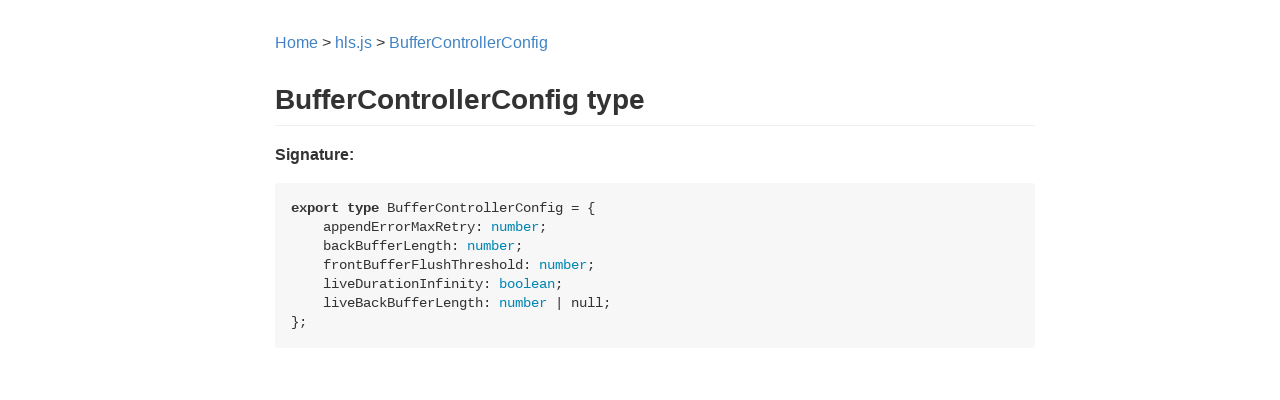

--- FILE ---
content_type: text/html; charset=utf-8
request_url: https://hlsjs.video-dev.org/api-docs/hls.js.buffercontrollerconfig
body_size: 303
content:
<!doctype html>
<html>
  <head>
    <meta charset="utf-8">
    <meta name="viewport" content="width=device-width, initial-scale=1, minimal-ui">
    <title>BufferControllerConfig type</title>
    <link type="text/css" rel="stylesheet" href="assets/css/github-markdown.css">
    <link type="text/css" rel="stylesheet" href="assets/css/pilcrow.css">
    <link type="text/css" rel="stylesheet" href="assets/css/hljs-github.min.css"/>
  </head>
  <body>
    <article class="markdown-body"><!-- Do not edit this file. It is automatically generated by API Documenter. -->

<p><a href="./index.html">Home</a> &gt; <a href="./hls.js.html">hls.js</a> &gt; <a href="./hls.js.buffercontrollerconfig.html">BufferControllerConfig</a></p>
<h2 id="buffercontrollerconfig-type"><a class="header-link" href="#buffercontrollerconfig-type"></a>BufferControllerConfig type</h2>
<p><strong>Signature:</strong></p>
<pre class="hljs"><code><span class="hljs-keyword">export</span> <span class="hljs-keyword">type</span> BufferControllerConfig = {
    <span class="hljs-attr">appendErrorMaxRetry</span>: <span class="hljs-built_in">number</span>;
    backBufferLength: <span class="hljs-built_in">number</span>;
    frontBufferFlushThreshold: <span class="hljs-built_in">number</span>;
    liveDurationInfinity: <span class="hljs-built_in">boolean</span>;
    liveBackBufferLength: <span class="hljs-built_in">number</span> | <span class="hljs-literal">null</span>;
};</code></pre>    </article>
  <!-- Cloudflare Pages Analytics --><script defer src='https://static.cloudflareinsights.com/beacon.min.js' data-cf-beacon='{"token": "5f88d3068c5141af9fdad3535a40923f"}'></script><!-- Cloudflare Pages Analytics --></body>
</html>


--- FILE ---
content_type: text/css; charset=utf-8
request_url: https://hlsjs.video-dev.org/api-docs/assets/css/hljs-github.min.css
body_size: 181
content:
/*

github.com style (c) Vasily Polovnyov <vast@whiteants.net>

*/

.hljs {
  display: block;
  overflow-x: auto;
  padding: 0.5em;
  color: #333;
  background: #f8f8f8;
  -webkit-text-size-adjust: none;
}

.hljs-comment,
.diff .hljs-header,
.hljs-javadoc {
  color: #998;
  font-style: italic;
}

.hljs-keyword,
.css .rule .hljs-keyword,
.hljs-winutils,
.nginx .hljs-title,
.hljs-subst,
.hljs-request,
.hljs-status {
  color: #333;
  font-weight: bold;
}

.hljs-number,
.hljs-hexcolor,
.ruby .hljs-constant {
  color: #008080;
}

.hljs-string,
.hljs-tag .hljs-value,
.hljs-phpdoc,
.hljs-dartdoc,
.tex .hljs-formula {
  color: #d14;
}

.hljs-title,
.hljs-id,
.scss .hljs-preprocessor {
  color: #900;
  font-weight: bold;
}

.hljs-list .hljs-keyword,
.hljs-subst {
  font-weight: normal;
}

.hljs-class .hljs-title,
.hljs-type,
.vhdl .hljs-literal,
.tex .hljs-command {
  color: #458;
  font-weight: bold;
}

.hljs-tag,
.hljs-tag .hljs-title,
.hljs-rules .hljs-property,
.django .hljs-tag .hljs-keyword {
  color: #000080;
  font-weight: normal;
}

.hljs-attribute,
.hljs-variable,
.lisp .hljs-body {
  color: #008080;
}

.hljs-regexp {
  color: #009926;
}

.hljs-symbol,
.ruby .hljs-symbol .hljs-string,
.lisp .hljs-keyword,
.clojure .hljs-keyword,
.scheme .hljs-keyword,
.tex .hljs-special,
.hljs-prompt {
  color: #990073;
}

.hljs-built_in {
  color: #0086b3;
}

.hljs-preprocessor,
.hljs-pragma,
.hljs-pi,
.hljs-doctype,
.hljs-shebang,
.hljs-cdata {
  color: #999;
  font-weight: bold;
}

.hljs-deletion {
  background: #fdd;
}

.hljs-addition {
  background: #dfd;
}

.diff .hljs-change {
  background: #0086b3;
}

.hljs-chunk {
  color: #aaa;
}
